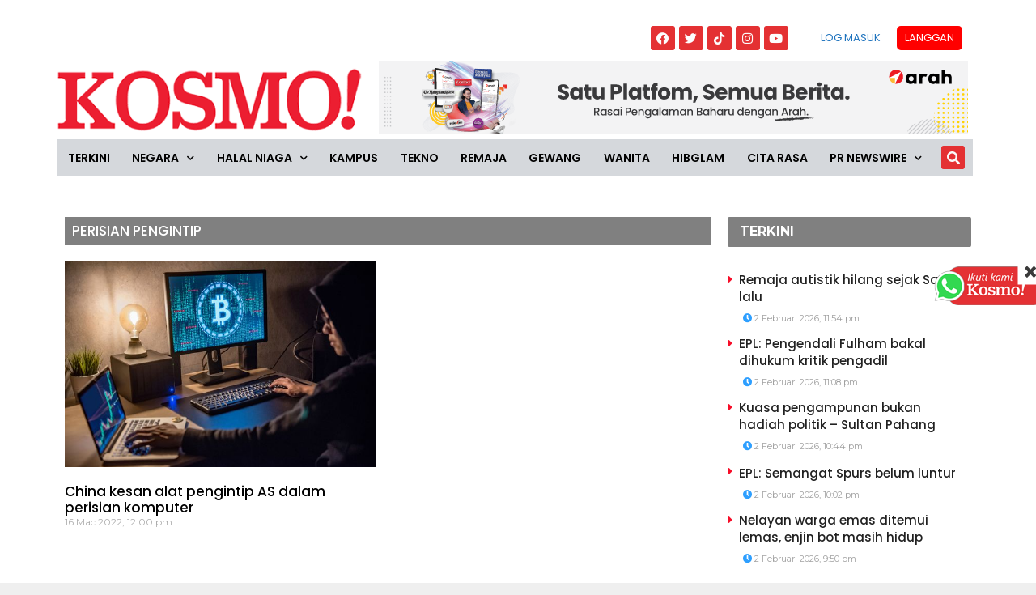

--- FILE ---
content_type: text/html; charset=utf-8
request_url: https://www.google.com/recaptcha/api2/aframe
body_size: 267
content:
<!DOCTYPE HTML><html><head><meta http-equiv="content-type" content="text/html; charset=UTF-8"></head><body><script nonce="2gGxzxlP3Oh4lmA559I1Ew">/** Anti-fraud and anti-abuse applications only. See google.com/recaptcha */ try{var clients={'sodar':'https://pagead2.googlesyndication.com/pagead/sodar?'};window.addEventListener("message",function(a){try{if(a.source===window.parent){var b=JSON.parse(a.data);var c=clients[b['id']];if(c){var d=document.createElement('img');d.src=c+b['params']+'&rc='+(localStorage.getItem("rc::a")?sessionStorage.getItem("rc::b"):"");window.document.body.appendChild(d);sessionStorage.setItem("rc::e",parseInt(sessionStorage.getItem("rc::e")||0)+1);localStorage.setItem("rc::h",'1770076310400');}}}catch(b){}});window.parent.postMessage("_grecaptcha_ready", "*");}catch(b){}</script></body></html>

--- FILE ---
content_type: application/javascript; charset=utf-8
request_url: https://fundingchoicesmessages.google.com/f/AGSKWxWtOnjwsKRqS4EgmpAQRnnokPoFJyR_j8X3RgM4FuqY1Zb9e_CHPXtjdrha1_Tc_OpVvF5hthnFJ9q_HUk_7dgmVsXEvBfZU2-gAR7y7llABeEsQVSKu6mKqr_TWMiSgsSHqPohYonRaMqqhkHiNPTGtg5BlaNdnX0_iQUqNoshjVWTWWLSHrCimNdF/_/newimplugs.&adgroupid=/bbad1./pdpads.-main/ad.
body_size: -1285
content:
window['98e042bf-900e-4f0b-8ba1-f5c8aa4982b3'] = true;